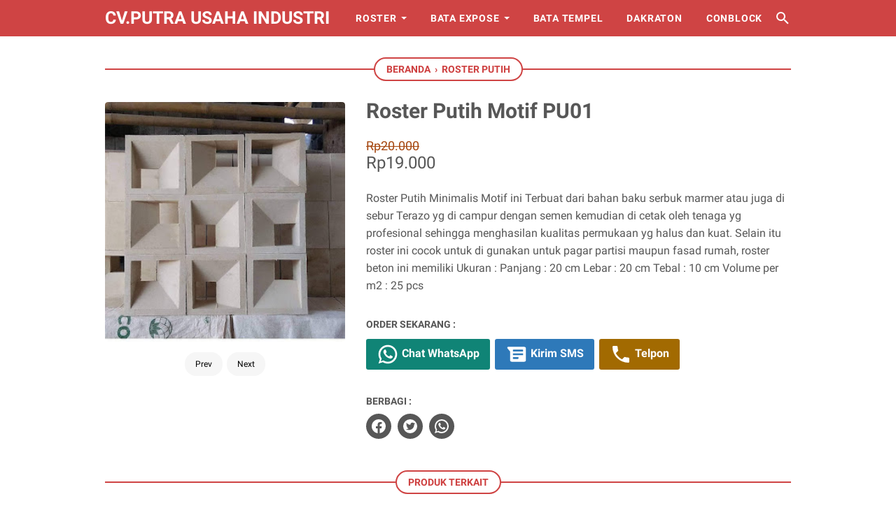

--- FILE ---
content_type: text/javascript; charset=UTF-8
request_url: https://www.putrausaha.com/feeds/posts/summary/-/Roster%20Putih?alt=json-in-script&orderby=updated&max-results=0&callback=msRandomIndex
body_size: 669
content:
// API callback
msRandomIndex({"version":"1.0","encoding":"UTF-8","feed":{"xmlns":"http://www.w3.org/2005/Atom","xmlns$openSearch":"http://a9.com/-/spec/opensearchrss/1.0/","xmlns$blogger":"http://schemas.google.com/blogger/2008","xmlns$georss":"http://www.georss.org/georss","xmlns$gd":"http://schemas.google.com/g/2005","xmlns$thr":"http://purl.org/syndication/thread/1.0","id":{"$t":"tag:blogger.com,1999:blog-7871343053082363167"},"updated":{"$t":"2025-05-05T07:52:34.402-07:00"},"category":[{"term":"Roster Terakota"},{"term":"Roster Beton"},{"term":"Roster Putih"},{"term":"Bata Expose"},{"term":"Bata Tempel"},{"term":"Conblock"},{"term":"Ubin"},{"term":"Dak Keraton"}],"title":{"type":"text","$t":"CV.PUTRA USAHA INDUSTRI"},"subtitle":{"type":"html","$t":"Roster Minimalis,Loster Beton Minimalis,Jual Roster Beton Murah,Produsen Roster \/ Loster Murah, Bata Merah Press,Bata Expose,Bata Tempel,Loster,Genteng,Terakota,Dak Keraton, \n"},"link":[{"rel":"http://schemas.google.com/g/2005#feed","type":"application/atom+xml","href":"https:\/\/www.putrausaha.com\/feeds\/posts\/summary"},{"rel":"self","type":"application/atom+xml","href":"https:\/\/www.blogger.com\/feeds\/7871343053082363167\/posts\/summary\/-\/Roster+Putih?alt=json-in-script\u0026max-results=0\u0026orderby=updated"},{"rel":"alternate","type":"text/html","href":"https:\/\/www.putrausaha.com\/search\/label\/Roster%20Putih"},{"rel":"hub","href":"http://pubsubhubbub.appspot.com/"}],"author":[{"name":{"$t":"JUAL BATU BATA MURAH | CV PUTRA USAHA | 087779398498"},"uri":{"$t":"http:\/\/www.blogger.com\/profile\/15758203360346884206"},"email":{"$t":"noreply@blogger.com"},"gd$image":{"rel":"http://schemas.google.com/g/2005#thumbnail","width":"16","height":"16","src":"https:\/\/img1.blogblog.com\/img\/b16-rounded.gif"}}],"generator":{"version":"7.00","uri":"http://www.blogger.com","$t":"Blogger"},"openSearch$totalResults":{"$t":"40"},"openSearch$startIndex":{"$t":"1"},"openSearch$itemsPerPage":{"$t":"0"}}});

--- FILE ---
content_type: text/javascript; charset=UTF-8
request_url: https://www.putrausaha.com/feeds/posts/default/-/Roster%20Putih?alt=json-in-script&orderby=updated&start-index=9&max-results=5&callback=msRelatedPosts
body_size: 2582
content:
// API callback
msRelatedPosts({"version":"1.0","encoding":"UTF-8","feed":{"xmlns":"http://www.w3.org/2005/Atom","xmlns$openSearch":"http://a9.com/-/spec/opensearchrss/1.0/","xmlns$blogger":"http://schemas.google.com/blogger/2008","xmlns$georss":"http://www.georss.org/georss","xmlns$gd":"http://schemas.google.com/g/2005","xmlns$thr":"http://purl.org/syndication/thread/1.0","id":{"$t":"tag:blogger.com,1999:blog-7871343053082363167"},"updated":{"$t":"2025-05-05T07:52:34.402-07:00"},"category":[{"term":"Roster Terakota"},{"term":"Roster Beton"},{"term":"Roster Putih"},{"term":"Bata Expose"},{"term":"Bata Tempel"},{"term":"Conblock"},{"term":"Ubin"},{"term":"Dak Keraton"}],"title":{"type":"text","$t":"CV.PUTRA USAHA INDUSTRI"},"subtitle":{"type":"html","$t":"Roster Minimalis,Loster Beton Minimalis,Jual Roster Beton Murah,Produsen Roster \/ Loster Murah, Bata Merah Press,Bata Expose,Bata Tempel,Loster,Genteng,Terakota,Dak Keraton, \n"},"link":[{"rel":"http://schemas.google.com/g/2005#feed","type":"application/atom+xml","href":"https:\/\/www.putrausaha.com\/feeds\/posts\/default"},{"rel":"self","type":"application/atom+xml","href":"https:\/\/www.blogger.com\/feeds\/7871343053082363167\/posts\/default\/-\/Roster+Putih?alt=json-in-script\u0026start-index=9\u0026max-results=5\u0026orderby=updated"},{"rel":"alternate","type":"text/html","href":"https:\/\/www.putrausaha.com\/search\/label\/Roster%20Putih"},{"rel":"hub","href":"http://pubsubhubbub.appspot.com/"},{"rel":"previous","type":"application/atom+xml","href":"https:\/\/www.blogger.com\/feeds\/7871343053082363167\/posts\/default\/-\/Roster+Putih\/-\/Roster+Putih?alt=json-in-script\u0026start-index=4\u0026max-results=5\u0026orderby=updated"},{"rel":"next","type":"application/atom+xml","href":"https:\/\/www.blogger.com\/feeds\/7871343053082363167\/posts\/default\/-\/Roster+Putih\/-\/Roster+Putih?alt=json-in-script\u0026start-index=14\u0026max-results=5\u0026orderby=updated"}],"author":[{"name":{"$t":"JUAL BATU BATA MURAH | CV PUTRA USAHA | 087779398498"},"uri":{"$t":"http:\/\/www.blogger.com\/profile\/15758203360346884206"},"email":{"$t":"noreply@blogger.com"},"gd$image":{"rel":"http://schemas.google.com/g/2005#thumbnail","width":"16","height":"16","src":"https:\/\/img1.blogblog.com\/img\/b16-rounded.gif"}}],"generator":{"version":"7.00","uri":"http://www.blogger.com","$t":"Blogger"},"openSearch$totalResults":{"$t":"40"},"openSearch$startIndex":{"$t":"9"},"openSearch$itemsPerPage":{"$t":"5"},"entry":[{"id":{"$t":"tag:blogger.com,1999:blog-7871343053082363167.post-284551233897688995"},"published":{"$t":"2021-09-23T05:29:00.005-07:00"},"updated":{"$t":"2021-09-23T05:29:34.674-07:00"},"category":[{"scheme":"http://www.blogger.com/atom/ns#","term":"Roster Putih"}],"title":{"type":"text","$t":"Roster Putih Motif PU32"},"content":{"type":"html","$t":"\u003Cdiv class=\"gambar-produk\"\u003E\n  \u003Cdiv class=\"gambar-slide\"\u003E\n    \u003Cimg alt=\"Gambar Produk\" height=\"400\" src=\"https:\/\/blogger.googleusercontent.com\/img\/b\/R29vZ2xl\/AVvXsEhpYjvQh6b2Ujqdnh_llZwXofpUac9Lqr3w3GWFY28jHlHv9BUk5QHV_HKCQFsJyh2VoQAVIBAchdRFn0c7DjGy77U_0gppYojpUgn-ylMWMffCE9IP30uD5aCW7NXSQ8G7pJkgA-fK05o\/w300-h400\/rosterputih+%25286%2529.jpg\" width=\"300\" \/\u003E\n    \u003Cimg alt=\"Gambar Produk 2\" height=\"400\" src=\"https:\/\/blogger.googleusercontent.com\/img\/b\/R29vZ2xl\/AVvXsEhpYjvQh6b2Ujqdnh_llZwXofpUac9Lqr3w3GWFY28jHlHv9BUk5QHV_HKCQFsJyh2VoQAVIBAchdRFn0c7DjGy77U_0gppYojpUgn-ylMWMffCE9IP30uD5aCW7NXSQ8G7pJkgA-fK05o\/w300-h400\/rosterputih+%25286%2529.jpg\" width=\"300\" \/\u003E\n   \u003Cimg alt=\"Gambar Produk 3\" height=\"400\" src=\"https:\/\/blogger.googleusercontent.com\/img\/b\/R29vZ2xl\/AVvXsEhpYjvQh6b2Ujqdnh_llZwXofpUac9Lqr3w3GWFY28jHlHv9BUk5QHV_HKCQFsJyh2VoQAVIBAchdRFn0c7DjGy77U_0gppYojpUgn-ylMWMffCE9IP30uD5aCW7NXSQ8G7pJkgA-fK05o\/w300-h400\/rosterputih+%25286%2529.jpg\" width=\"300\" \/\u003E\n   \u003Cimg alt=\"Gambar Produk 4\" height=\"400\" src=\"https:\/\/blogger.googleusercontent.com\/img\/b\/R29vZ2xl\/AVvXsEhpYjvQh6b2Ujqdnh_llZwXofpUac9Lqr3w3GWFY28jHlHv9BUk5QHV_HKCQFsJyh2VoQAVIBAchdRFn0c7DjGy77U_0gppYojpUgn-ylMWMffCE9IP30uD5aCW7NXSQ8G7pJkgA-fK05o\/w300-h400\/rosterputih+%25286%2529.jpg\" width=\"300\" \/\u003E\n     \n    \n  \u003C\/div\u003E\n  \u003Cdiv class=\"status-produk\"\u003E\n    \n  \u003C\/div\u003E\n\u003C\/div\u003E\n\u003Cdiv class=\"detail-produk\"\u003E\n  \u003Cdiv class=\"harga-produk\"\u003E\u003Cstrike\u003ERp20.000\u003C\/strike\u003E Rp19.000\u003C\/div\u003E\n\u003C\/div\u003E\n\u003Cdiv class=\"deskripsi-produk\"\u003E\nRoster Putih Minimalis Motif ini Terbuat dari bahan baku serbuk marmer atau juga di sebur Terazo yg di campur dengan semen kemudian di cetak oleh tenaga yg profesional sehingga menghasilan kualitas permukaan yg halus dan kuat. Selain itu roster ini cocok untuk di gunakan untuk pagar partisi maupun fasad rumah, roster beton ini memiliki Ukuran : Panjang : 20 cm Lebar : 20 cm Tebal : 10 cm Volume per m2 : 25 pcs\n\u003C\/div\u003E\n"},"link":[{"rel":"edit","type":"application/atom+xml","href":"https:\/\/www.blogger.com\/feeds\/7871343053082363167\/posts\/default\/284551233897688995"},{"rel":"self","type":"application/atom+xml","href":"https:\/\/www.blogger.com\/feeds\/7871343053082363167\/posts\/default\/284551233897688995"},{"rel":"alternate","type":"text/html","href":"https:\/\/www.putrausaha.com\/2021\/09\/roster-putih-motif-pu32.html","title":"Roster Putih Motif PU32"}],"author":[{"name":{"$t":"JUAL BATU BATA MURAH | CV PUTRA USAHA | 087779398498"},"uri":{"$t":"http:\/\/www.blogger.com\/profile\/15758203360346884206"},"email":{"$t":"noreply@blogger.com"},"gd$image":{"rel":"http://schemas.google.com/g/2005#thumbnail","width":"16","height":"16","src":"https:\/\/img1.blogblog.com\/img\/b16-rounded.gif"}}],"media$thumbnail":{"xmlns$media":"http://search.yahoo.com/mrss/","url":"https:\/\/blogger.googleusercontent.com\/img\/b\/R29vZ2xl\/AVvXsEhpYjvQh6b2Ujqdnh_llZwXofpUac9Lqr3w3GWFY28jHlHv9BUk5QHV_HKCQFsJyh2VoQAVIBAchdRFn0c7DjGy77U_0gppYojpUgn-ylMWMffCE9IP30uD5aCW7NXSQ8G7pJkgA-fK05o\/s72-w300-h400-c\/rosterputih+%25286%2529.jpg","height":"72","width":"72"}},{"id":{"$t":"tag:blogger.com,1999:blog-7871343053082363167.post-3744836548613471452"},"published":{"$t":"2021-09-23T05:28:00.002-07:00"},"updated":{"$t":"2021-09-23T05:28:10.089-07:00"},"category":[{"scheme":"http://www.blogger.com/atom/ns#","term":"Roster Putih"}],"title":{"type":"text","$t":"Roster Putih Motif PU31"},"content":{"type":"html","$t":"\u003Cdiv class=\"gambar-produk\"\u003E\n  \u003Cdiv class=\"gambar-slide\"\u003E\n    \u003Cimg alt=\"Gambar Produk\" height=\"400\" src=\"https:\/\/blogger.googleusercontent.com\/img\/b\/R29vZ2xl\/AVvXsEjmi6dmdNQq_5z1gljtzigqlr7mW-OR9ZSwjOs4N9GwhBu5geOuF2-ZRNA8XW2KUal8QARLrX4q3RD5wACYafRF4dbWULDNgZR3yCziPCUzonIhYI7XU8Y2IHZ8lIjmHMJxrFVUVzuuctw\/w300-h400\/rosterputih+%25287%2529.jpg\" width=\"300\" \/\u003E\n    \u003Cimg alt=\"Gambar Produk 2\" height=\"400\" src=\"https:\/\/blogger.googleusercontent.com\/img\/b\/R29vZ2xl\/AVvXsEjvmqWdiB66SyUOOJuSq9-PRONoTykEEWk7HlcT0OiITgEe1aPNvOD6bFI2ayfZeITDmwlpqr-7njZ6I3QexhZcuDutrM9TF9liJad5Na-hZsRAtgGZrv8wB9Qo21hzl_1HobarLEEWi_I\/w300-h400\/241500748_1305229506560429_6927076324482332447_n.jpg\" width=\"300\" \/\u003E\n   \u003Cimg alt=\"Gambar Produk 3\" height=\"400\" src=\"https:\/\/blogger.googleusercontent.com\/img\/b\/R29vZ2xl\/AVvXsEjvmqWdiB66SyUOOJuSq9-PRONoTykEEWk7HlcT0OiITgEe1aPNvOD6bFI2ayfZeITDmwlpqr-7njZ6I3QexhZcuDutrM9TF9liJad5Na-hZsRAtgGZrv8wB9Qo21hzl_1HobarLEEWi_I\/w300-h400\/241500748_1305229506560429_6927076324482332447_n.jpg\" width=\"300\" \/\u003E\n   \u003Cimg alt=\"Gambar Produk 4\" height=\"400\" src=\"https:\/\/blogger.googleusercontent.com\/img\/b\/R29vZ2xl\/AVvXsEjvmqWdiB66SyUOOJuSq9-PRONoTykEEWk7HlcT0OiITgEe1aPNvOD6bFI2ayfZeITDmwlpqr-7njZ6I3QexhZcuDutrM9TF9liJad5Na-hZsRAtgGZrv8wB9Qo21hzl_1HobarLEEWi_I\/w300-h400\/241500748_1305229506560429_6927076324482332447_n.jpg\" width=\"300\" \/\u003E\n     \n    \n  \u003C\/div\u003E\n  \u003Cdiv class=\"status-produk\"\u003E\n    \n  \u003C\/div\u003E\n\u003C\/div\u003E\n\u003Cdiv class=\"detail-produk\"\u003E\n  \u003Cdiv class=\"harga-produk\"\u003E\u003Cstrike\u003ERp20.000\u003C\/strike\u003E Rp19.000\u003C\/div\u003E\n\u003C\/div\u003E\n\u003Cdiv class=\"deskripsi-produk\"\u003E\nRoster Putih Minimalis Motif ini Terbuat dari bahan baku serbuk marmer atau juga di sebur Terazo yg di campur dengan semen kemudian di cetak oleh tenaga yg profesional sehingga menghasilan kualitas permukaan yg halus dan kuat. Selain itu roster ini cocok untuk di gunakan untuk pagar partisi maupun fasad rumah, roster beton ini memiliki Ukuran : Panjang : 20 cm Lebar : 20 cm Tebal : 10 cm Volume per m2 : 25 pcs\n\u003C\/div\u003E\n"},"link":[{"rel":"edit","type":"application/atom+xml","href":"https:\/\/www.blogger.com\/feeds\/7871343053082363167\/posts\/default\/3744836548613471452"},{"rel":"self","type":"application/atom+xml","href":"https:\/\/www.blogger.com\/feeds\/7871343053082363167\/posts\/default\/3744836548613471452"},{"rel":"alternate","type":"text/html","href":"https:\/\/www.putrausaha.com\/2021\/09\/roster-putih-motif-pu31.html","title":"Roster Putih Motif PU31"}],"author":[{"name":{"$t":"JUAL BATU BATA MURAH | CV PUTRA USAHA | 087779398498"},"uri":{"$t":"http:\/\/www.blogger.com\/profile\/15758203360346884206"},"email":{"$t":"noreply@blogger.com"},"gd$image":{"rel":"http://schemas.google.com/g/2005#thumbnail","width":"16","height":"16","src":"https:\/\/img1.blogblog.com\/img\/b16-rounded.gif"}}],"media$thumbnail":{"xmlns$media":"http://search.yahoo.com/mrss/","url":"https:\/\/blogger.googleusercontent.com\/img\/b\/R29vZ2xl\/AVvXsEjmi6dmdNQq_5z1gljtzigqlr7mW-OR9ZSwjOs4N9GwhBu5geOuF2-ZRNA8XW2KUal8QARLrX4q3RD5wACYafRF4dbWULDNgZR3yCziPCUzonIhYI7XU8Y2IHZ8lIjmHMJxrFVUVzuuctw\/s72-w300-h400-c\/rosterputih+%25287%2529.jpg","height":"72","width":"72"}},{"id":{"$t":"tag:blogger.com,1999:blog-7871343053082363167.post-7848761964213943734"},"published":{"$t":"2021-09-23T05:26:00.007-07:00"},"updated":{"$t":"2021-09-23T05:26:53.341-07:00"},"category":[{"scheme":"http://www.blogger.com/atom/ns#","term":"Roster Putih"}],"title":{"type":"text","$t":"Roster Putih Motif PU30"},"content":{"type":"html","$t":"\u003Cdiv class=\"gambar-produk\"\u003E\n  \u003Cdiv class=\"gambar-slide\"\u003E\n    \u003Cimg alt=\"Gambar Produk\" height=\"400\" src=\"https:\/\/blogger.googleusercontent.com\/img\/b\/R29vZ2xl\/AVvXsEiXCo02bYu8dncz9uE5U3WAVUijMVrPdoBP0bn5TOz45dDs0u4Dq_Rp-gzPjc1rSpGMUIeEiTPnWMixJxKMCMVRHq5_7-cQjMZSyOudEj19VOGSlaYJ3ph-F4IK4loM-YcZU_6Jqy0ZjjQ\/w300-h400\/rosterputih+%25284%2529.jpg\" width=\"300\" \/\u003E\n    \u003Cimg alt=\"Gambar Produk 2\" height=\"400\" src=\"https:\/\/blogger.googleusercontent.com\/img\/b\/R29vZ2xl\/AVvXsEiXCo02bYu8dncz9uE5U3WAVUijMVrPdoBP0bn5TOz45dDs0u4Dq_Rp-gzPjc1rSpGMUIeEiTPnWMixJxKMCMVRHq5_7-cQjMZSyOudEj19VOGSlaYJ3ph-F4IK4loM-YcZU_6Jqy0ZjjQ\/w300-h400\/rosterputih+%25284%2529.jpg\" width=\"300\" \/\u003E\n   \u003Cimg alt=\"Gambar Produk 3\" height=\"400\" src=\"https:\/\/blogger.googleusercontent.com\/img\/b\/R29vZ2xl\/AVvXsEiXCo02bYu8dncz9uE5U3WAVUijMVrPdoBP0bn5TOz45dDs0u4Dq_Rp-gzPjc1rSpGMUIeEiTPnWMixJxKMCMVRHq5_7-cQjMZSyOudEj19VOGSlaYJ3ph-F4IK4loM-YcZU_6Jqy0ZjjQ\/w300-h400\/rosterputih+%25284%2529.jpg\" width=\"300\" \/\u003E\n   \u003Cimg alt=\"Gambar Produk 4\" height=\"400\" src=\"https:\/\/blogger.googleusercontent.com\/img\/b\/R29vZ2xl\/AVvXsEiXCo02bYu8dncz9uE5U3WAVUijMVrPdoBP0bn5TOz45dDs0u4Dq_Rp-gzPjc1rSpGMUIeEiTPnWMixJxKMCMVRHq5_7-cQjMZSyOudEj19VOGSlaYJ3ph-F4IK4loM-YcZU_6Jqy0ZjjQ\/w300-h400\/rosterputih+%25284%2529.jpg\" width=\"300\" \/\u003E\n     \n    \n  \u003C\/div\u003E\n  \u003Cdiv class=\"status-produk\"\u003E\n    \n  \u003C\/div\u003E\n\u003C\/div\u003E\n\u003Cdiv class=\"detail-produk\"\u003E\n  \u003Cdiv class=\"harga-produk\"\u003E\u003Cstrike\u003ERp20.000\u003C\/strike\u003E Rp19.000\u003C\/div\u003E\n\u003C\/div\u003E\n\u003Cdiv class=\"deskripsi-produk\"\u003E\nRoster Putih Minimalis Motif ini Terbuat dari bahan baku serbuk marmer atau juga di sebur Terazo yg di campur dengan semen kemudian di cetak oleh tenaga yg profesional sehingga menghasilan kualitas permukaan yg halus dan kuat. Selain itu roster ini cocok untuk di gunakan untuk pagar partisi maupun fasad rumah, roster beton ini memiliki Ukuran : Panjang : 20 cm Lebar : 20 cm Tebal : 10 cm Volume per m2 : 25 pcs\n\u003C\/div\u003E\n"},"link":[{"rel":"edit","type":"application/atom+xml","href":"https:\/\/www.blogger.com\/feeds\/7871343053082363167\/posts\/default\/7848761964213943734"},{"rel":"self","type":"application/atom+xml","href":"https:\/\/www.blogger.com\/feeds\/7871343053082363167\/posts\/default\/7848761964213943734"},{"rel":"alternate","type":"text/html","href":"https:\/\/www.putrausaha.com\/2021\/09\/roster-putih-motif-pu30.html","title":"Roster Putih Motif PU30"}],"author":[{"name":{"$t":"JUAL BATU BATA MURAH | CV PUTRA USAHA | 087779398498"},"uri":{"$t":"http:\/\/www.blogger.com\/profile\/15758203360346884206"},"email":{"$t":"noreply@blogger.com"},"gd$image":{"rel":"http://schemas.google.com/g/2005#thumbnail","width":"16","height":"16","src":"https:\/\/img1.blogblog.com\/img\/b16-rounded.gif"}}],"media$thumbnail":{"xmlns$media":"http://search.yahoo.com/mrss/","url":"https:\/\/blogger.googleusercontent.com\/img\/b\/R29vZ2xl\/AVvXsEiXCo02bYu8dncz9uE5U3WAVUijMVrPdoBP0bn5TOz45dDs0u4Dq_Rp-gzPjc1rSpGMUIeEiTPnWMixJxKMCMVRHq5_7-cQjMZSyOudEj19VOGSlaYJ3ph-F4IK4loM-YcZU_6Jqy0ZjjQ\/s72-w300-h400-c\/rosterputih+%25284%2529.jpg","height":"72","width":"72"}},{"id":{"$t":"tag:blogger.com,1999:blog-7871343053082363167.post-5751155306795275376"},"published":{"$t":"2021-09-23T05:25:00.005-07:00"},"updated":{"$t":"2021-09-23T05:25:17.558-07:00"},"category":[{"scheme":"http://www.blogger.com/atom/ns#","term":"Roster Putih"}],"title":{"type":"text","$t":"Roster Putih Motif PU29"},"content":{"type":"html","$t":"\u003Cdiv class=\"gambar-produk\"\u003E\n  \u003Cdiv class=\"gambar-slide\"\u003E\n    \u003Cimg alt=\"Gambar Produk\" height=\"400\" src=\"https:\/\/blogger.googleusercontent.com\/img\/b\/R29vZ2xl\/AVvXsEjO4mbNNHUZV74C32yOsrLGxk6ulVnVg25cFetYaEZVe4CARQzlA-6E4eVQ7mx1FohPA9jBPVB557eQ71D_kAUywQUgRH3z_uMRDp1JmP1WsSzGQZVnG4ppbWZpurg-qj053jf8W4mpfMk\/w300-h400\/rosterputih+%25283%2529.jpg\" width=\"300\" \/\u003E\n    \u003Cimg alt=\"Gambar Produk 2\" height=\"400\" src=\"https:\/\/blogger.googleusercontent.com\/img\/b\/R29vZ2xl\/AVvXsEjO4mbNNHUZV74C32yOsrLGxk6ulVnVg25cFetYaEZVe4CARQzlA-6E4eVQ7mx1FohPA9jBPVB557eQ71D_kAUywQUgRH3z_uMRDp1JmP1WsSzGQZVnG4ppbWZpurg-qj053jf8W4mpfMk\/w300-h400\/rosterputih+%25283%2529.jpg\" width=\"300\" \/\u003E\n   \u003Cimg alt=\"Gambar Produk 3\" height=\"400\" src=\"https:\/\/blogger.googleusercontent.com\/img\/b\/R29vZ2xl\/AVvXsEjO4mbNNHUZV74C32yOsrLGxk6ulVnVg25cFetYaEZVe4CARQzlA-6E4eVQ7mx1FohPA9jBPVB557eQ71D_kAUywQUgRH3z_uMRDp1JmP1WsSzGQZVnG4ppbWZpurg-qj053jf8W4mpfMk\/w300-h400\/rosterputih+%25283%2529.jpg\" width=\"300\" \/\u003E\n   \u003Cimg alt=\"Gambar Produk 4\" height=\"400\" src=\"https:\/\/blogger.googleusercontent.com\/img\/b\/R29vZ2xl\/AVvXsEjO4mbNNHUZV74C32yOsrLGxk6ulVnVg25cFetYaEZVe4CARQzlA-6E4eVQ7mx1FohPA9jBPVB557eQ71D_kAUywQUgRH3z_uMRDp1JmP1WsSzGQZVnG4ppbWZpurg-qj053jf8W4mpfMk\/w300-h400\/rosterputih+%25283%2529.jpg\" width=\"300\" \/\u003E\n     \n    \n  \u003C\/div\u003E\n  \u003Cdiv class=\"status-produk\"\u003E\n    \n  \u003C\/div\u003E\n\u003C\/div\u003E\n\u003Cdiv class=\"detail-produk\"\u003E\n  \u003Cdiv class=\"harga-produk\"\u003E\u003Cstrike\u003ERp20.000\u003C\/strike\u003E Rp19.000\u003C\/div\u003E\n\u003C\/div\u003E\n\u003Cdiv class=\"deskripsi-produk\"\u003E\nRoster Putih Minimalis Motif ini Terbuat dari bahan baku serbuk marmer atau juga di sebur Terazo yg di campur dengan semen kemudian di cetak oleh tenaga yg profesional sehingga menghasilan kualitas permukaan yg halus dan kuat. Selain itu roster ini cocok untuk di gunakan untuk pagar partisi maupun fasad rumah, roster beton ini memiliki Ukuran : Panjang : 20 cm Lebar : 20 cm Tebal : 10 cm Volume per m2 : 25 pcs\n\u003C\/div\u003E\n"},"link":[{"rel":"edit","type":"application/atom+xml","href":"https:\/\/www.blogger.com\/feeds\/7871343053082363167\/posts\/default\/5751155306795275376"},{"rel":"self","type":"application/atom+xml","href":"https:\/\/www.blogger.com\/feeds\/7871343053082363167\/posts\/default\/5751155306795275376"},{"rel":"alternate","type":"text/html","href":"https:\/\/www.putrausaha.com\/2021\/09\/roster-putih-motif-pu29.html","title":"Roster Putih Motif PU29"}],"author":[{"name":{"$t":"JUAL BATU BATA MURAH | CV PUTRA USAHA | 087779398498"},"uri":{"$t":"http:\/\/www.blogger.com\/profile\/15758203360346884206"},"email":{"$t":"noreply@blogger.com"},"gd$image":{"rel":"http://schemas.google.com/g/2005#thumbnail","width":"16","height":"16","src":"https:\/\/img1.blogblog.com\/img\/b16-rounded.gif"}}],"media$thumbnail":{"xmlns$media":"http://search.yahoo.com/mrss/","url":"https:\/\/blogger.googleusercontent.com\/img\/b\/R29vZ2xl\/AVvXsEjO4mbNNHUZV74C32yOsrLGxk6ulVnVg25cFetYaEZVe4CARQzlA-6E4eVQ7mx1FohPA9jBPVB557eQ71D_kAUywQUgRH3z_uMRDp1JmP1WsSzGQZVnG4ppbWZpurg-qj053jf8W4mpfMk\/s72-w300-h400-c\/rosterputih+%25283%2529.jpg","height":"72","width":"72"}},{"id":{"$t":"tag:blogger.com,1999:blog-7871343053082363167.post-1866062132315437434"},"published":{"$t":"2021-09-23T05:23:00.004-07:00"},"updated":{"$t":"2021-09-23T05:23:51.878-07:00"},"category":[{"scheme":"http://www.blogger.com/atom/ns#","term":"Roster Putih"}],"title":{"type":"text","$t":"Roster Putih Motif PU28"},"content":{"type":"html","$t":"\u003Cdiv class=\"gambar-produk\"\u003E\n  \u003Cdiv class=\"gambar-slide\"\u003E\n    \u003Cimg alt=\"Gambar Produk\" height=\"400\" src=\"https:\/\/blogger.googleusercontent.com\/img\/b\/R29vZ2xl\/AVvXsEhkLKSLeAJ3UO2lWHvs0u_yrG48qaMmKeha8wch07gsFc_KVqsdlbOZXZR5HbT20hQQlpz6wmO7GFCnOz8kQGgJcTBG5fDOoh2QW_SGcJLvP1BKvP_AqZkxeyH-XosiUzVRdG84NM-0wm0\/w300-h400\/rosterputih+%25285%2529.jpg\" width=\"300\" \/\u003E\n    \u003Cimg alt=\"Gambar Produk 2\" height=\"400\" src=\"https:\/\/blogger.googleusercontent.com\/img\/b\/R29vZ2xl\/AVvXsEi3xJjN6nIqFJS2v4BAq0xJojNIhyphenhyphenv6dKqJZfzKyjSFwXci36T4T7PfuSFG1qr3P9ftWu6s5NpVu8EoA-ZpuO7B48rGai4llF4RIHyTGKDo5p4EKFXnc1XchUPxyeBrQT1CYn9xv4HUJuU\/w300-h400\/rosterputih+%25282%2529.jpg\" width=\"300\" \/\u003E\n   \u003Cimg alt=\"Gambar Produk 3\" height=\"400\" src=\"https:\/\/blogger.googleusercontent.com\/img\/b\/R29vZ2xl\/AVvXsEi3xJjN6nIqFJS2v4BAq0xJojNIhyphenhyphenv6dKqJZfzKyjSFwXci36T4T7PfuSFG1qr3P9ftWu6s5NpVu8EoA-ZpuO7B48rGai4llF4RIHyTGKDo5p4EKFXnc1XchUPxyeBrQT1CYn9xv4HUJuU\/w300-h400\/rosterputih+%25282%2529.jpg\" width=\"300\" \/\u003E\n   \u003Cimg alt=\"Gambar Produk 4\" height=\"400\" src=\"https:\/\/blogger.googleusercontent.com\/img\/b\/R29vZ2xl\/AVvXsEi3xJjN6nIqFJS2v4BAq0xJojNIhyphenhyphenv6dKqJZfzKyjSFwXci36T4T7PfuSFG1qr3P9ftWu6s5NpVu8EoA-ZpuO7B48rGai4llF4RIHyTGKDo5p4EKFXnc1XchUPxyeBrQT1CYn9xv4HUJuU\/w300-h400\/rosterputih+%25282%2529.jpg\" width=\"300\" \/\u003E\n     \n    \n  \u003C\/div\u003E\n  \u003Cdiv class=\"status-produk\"\u003E\n    \n  \u003C\/div\u003E\n\u003C\/div\u003E\n\u003Cdiv class=\"detail-produk\"\u003E\n  \u003Cdiv class=\"harga-produk\"\u003E\u003Cstrike\u003ERp20.000\u003C\/strike\u003E Rp19.000\u003C\/div\u003E\n\u003C\/div\u003E\n\u003Cdiv class=\"deskripsi-produk\"\u003E\nRoster Putih Minimalis Motif ini Terbuat dari bahan baku serbuk marmer atau juga di sebur Terazo yg di campur dengan semen kemudian di cetak oleh tenaga yg profesional sehingga menghasilan kualitas permukaan yg halus dan kuat. Selain itu roster ini cocok untuk di gunakan untuk pagar partisi maupun fasad rumah, roster beton ini memiliki Ukuran : Panjang : 20 cm Lebar : 20 cm Tebal : 10 cm Volume per m2 : 25 pcs\n\u003C\/div\u003E\n"},"link":[{"rel":"edit","type":"application/atom+xml","href":"https:\/\/www.blogger.com\/feeds\/7871343053082363167\/posts\/default\/1866062132315437434"},{"rel":"self","type":"application/atom+xml","href":"https:\/\/www.blogger.com\/feeds\/7871343053082363167\/posts\/default\/1866062132315437434"},{"rel":"alternate","type":"text/html","href":"https:\/\/www.putrausaha.com\/2021\/09\/roster-putih-motif-pu28.html","title":"Roster Putih Motif PU28"}],"author":[{"name":{"$t":"JUAL BATU BATA MURAH | CV PUTRA USAHA | 087779398498"},"uri":{"$t":"http:\/\/www.blogger.com\/profile\/15758203360346884206"},"email":{"$t":"noreply@blogger.com"},"gd$image":{"rel":"http://schemas.google.com/g/2005#thumbnail","width":"16","height":"16","src":"https:\/\/img1.blogblog.com\/img\/b16-rounded.gif"}}],"media$thumbnail":{"xmlns$media":"http://search.yahoo.com/mrss/","url":"https:\/\/blogger.googleusercontent.com\/img\/b\/R29vZ2xl\/AVvXsEhkLKSLeAJ3UO2lWHvs0u_yrG48qaMmKeha8wch07gsFc_KVqsdlbOZXZR5HbT20hQQlpz6wmO7GFCnOz8kQGgJcTBG5fDOoh2QW_SGcJLvP1BKvP_AqZkxeyH-XosiUzVRdG84NM-0wm0\/s72-w300-h400-c\/rosterputih+%25285%2529.jpg","height":"72","width":"72"}}]}});